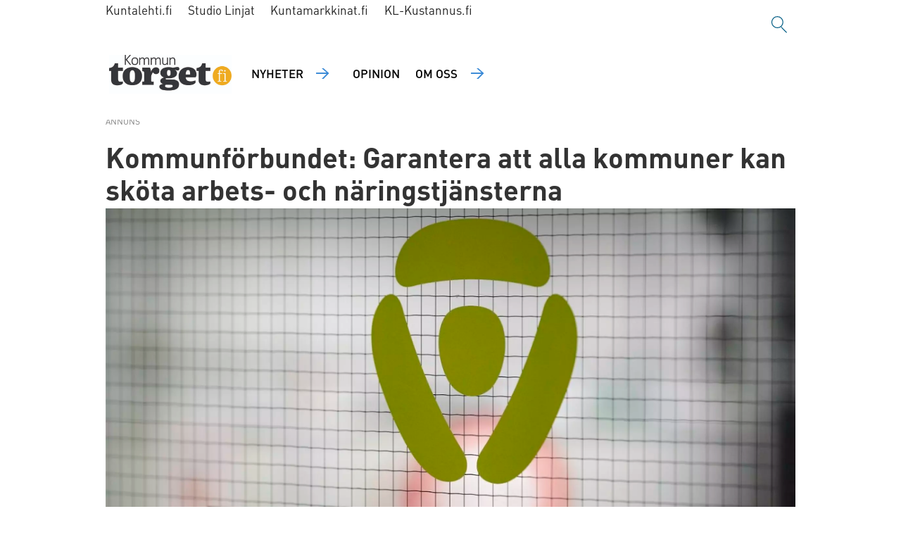

--- FILE ---
content_type: text/html; charset=UTF-8
request_url: https://www.kommuntorget.fi/arbetsmarknad/kommunfoerbundet-garantera-att-alla-kommuner-kan-skoeta-arbets-och-naeringstjaensterna/108478
body_size: 17029
content:
<!DOCTYPE html>
<html lang="sv-FI" dir="ltr" class="resp_fonts">

    <head>
                
                <script type="module">
                    import { ClientAPI } from '/view-resources/baseview/public/common/ClientAPI/index.js?v=1768294132-L4';
                    window.labClientAPI = new ClientAPI({
                        pageData: {
                            url: 'https://www.kommuntorget.fi/arbetsmarknad/kommunfoerbundet-garantera-att-alla-kommuner-kan-skoeta-arbets-och-naeringstjaensterna/108478',
                            pageType: 'article',
                            pageId: '108478',
                            section: 'arbetsmarknad',
                            title: 'Kommunförbundet: Garantera att alla kommuner kan sköta arbets- och näringstjänsterna',
                            seotitle: 'Kommunförbundet: Garantera att alla kommuner kan sköta arbets- och näringstjänsterna | Kommuntorget.fi',
                            sometitle: 'Kommunförbundet: Garantera att alla kommuner kan sköta arbets- och näringstjänsterna | Kommuntorget.fi',
                            description: '',
                            seodescription: 'Överföringen av sysselsättningsansvaret till kommunerna har stora verkningar på kommunens ekonomi. Nya riktlinjerna klarlägger ansvarsfördelningen mellan kommunerna och staten då',
                            somedescription: 'Överföringen av sysselsättningsansvaret till kommunerna har stora verkningar på kommunens ekonomi. Nya riktlinjerna klarlägger ansvarsfördelningen mellan kommunerna och staten då',
                            device: 'desktop',
                            cmsVersion: '4.2.15',
                            contentLanguage: 'sv-FI',
                            published: '2021-09-29T11:55:27.000Z',
                            tags: ["sysselsättningsförsök", "arbetsmarknad", "erja lindberg", "regionala sysselsättningsförsök", "kommuntorget nyheter"],
                            bylines: ["Kommuntorgets redaktion "],
                            site: {
                                domain: 'https://www.kommuntorget.fi',
                                id: '2',
                                alias: 'kommuntorget'
                            }
                            // Todo: Add paywall info ...
                        },
                        debug: false
                    });
                </script>

                <title>Kommunförbundet: Garantera att alla kommuner kan sköta arbets- och näringstjänsterna | Kommuntorget.fi</title>
                <meta name="title" content="Kommunförbundet: Garantera att alla kommuner kan sköta arbets- och näringstjänsterna | Kommuntorget.fi">
                <meta name="description" content="Överföringen av sysselsättningsansvaret till kommunerna har stora verkningar på kommunens ekonomi. Nya riktlinjerna klarlägger ansvarsfördelningen mellan kommunerna och staten då">
                <meta http-equiv="Content-Type" content="text/html; charset=utf-8">
                <link rel="canonical" href="https://www.kommuntorget.fi/arbetsmarknad/kommunfoerbundet-garantera-att-alla-kommuner-kan-skoeta-arbets-och-naeringstjaensterna/108478">
                <meta name="viewport" content="width=device-width, initial-scale=1">
                
                <meta property="og:type" content="article">
                <meta property="og:title" content="Kommunförbundet: Garantera att alla kommuner kan sköta arbets- och näringstjänsterna | Kommuntorget.fi">
                <meta property="og:description" content="Överföringen av sysselsättningsansvaret till kommunerna har stora verkningar på kommunens ekonomi. Nya riktlinjerna klarlägger ansvarsfördelningen mellan kommunerna och staten då">
                <meta property="article:published_time" content="2021-09-29T11:55:27.000Z">
                <meta property="article:modified_time" content="2021-09-29T11:55:27.000Z">
                <meta property="article:author" content="Kommuntorgets redaktion ">
                <meta property="article:tag" content="sysselsättningsförsök">
                <meta property="article:tag" content="arbetsmarknad">
                <meta property="article:tag" content="erja lindberg">
                <meta property="article:tag" content="regionala sysselsättningsförsök">
                <meta property="article:tag" content="kommuntorget nyheter">
                <meta property="og:image" content="https://image.kommuntorget.fi/108490.jpg?imageId=108490&panox=0&panoy=0&panow=0&panoh=0&width=1200&height=683">
                <meta property="og:image:width" content="1200">
                <meta property="og:image:height" content="684">
                <meta name="twitter:card" content="summary_large_image">
                
                <meta name="twitter:title" content="Kommunförbundet: Garantera att alla kommuner kan sköta arbets- och näringstjänsterna | Kommuntorget.fi">
                <meta name="twitter:description" content="Överföringen av sysselsättningsansvaret till kommunerna har stora verkningar på kommunens ekonomi. Nya riktlinjerna klarlägger ansvarsfördelningen mellan kommunerna och staten då">
                <meta name="twitter:image" content="https://image.kommuntorget.fi/108490.jpg?imageId=108490&panox=0&panoy=0&panow=0&panoh=0&width=1200&height=683">
                <link rel="alternate" type="application/json+oembed" href="https://www.kommuntorget.fi/arbetsmarknad/kommunfoerbundet-garantera-att-alla-kommuner-kan-skoeta-arbets-och-naeringstjaensterna/108478?lab_viewport=oembed">

                
                <script rel="preload" href="https://static.voiceintuitive.com/widget.js" as="script"></script><script >
  document.addEventListener("DOMContentLoaded", () => {
    const container = document.querySelector("#main > div.bodytext.large-12.small-12.medium-12");
    if (container) {
      const newDiv = document.createElement("div");
      newDiv.id = "voice-intuitive-root";
      newDiv.className = "large-12";

      container.insertBefore(newDiv, container.firstChild);
    }
  });
</script>
                
                
                <meta property="og:url" content="https://www.kommuntorget.fi/arbetsmarknad/kommunfoerbundet-garantera-att-alla-kommuner-kan-skoeta-arbets-och-naeringstjaensterna/108478">
                        <link type="image/x-icon" rel="icon" href="/view-resources/dachser2/public/kommuntorget/favicons/favicon.ico">
                        <link type="image/svg+xml" rel="icon" href="/view-resources/dachser2/public/kommuntorget/favicons/favicon.svg">
                        <link type="image/png" rel="icon" sizes="96x96" href="/view-resources/dachser2/public/kommuntorget/favicons/favicon-96x96.png">
                        <link type="image/png" rel="icon" sizes="192x192" href="/view-resources/dachser2/public/kommuntorget/favicons/web-app-manifest-192x192.png">
                        <link type="image/png" rel="icon" sizes="512x512" href="/view-resources/dachser2/public/kommuntorget/favicons/web-app-manifest-512x512.png">
                        <link type="image/png" rel="apple-touch-icon" sizes="180x180" href="/view-resources/dachser2/public/kommuntorget/favicons/apple-touch-icon.png">
                    
                <link href="https://fonts.googleapis.com/css?family=Merriweather:300,400,700,900" rel="stylesheet"  media="print" onload="this.media='all'" >
                <link rel="stylesheet" href="/view-resources/view/css/grid.css?v=1768294132-L4">
                <link rel="stylesheet" href="/view-resources/view/css/main.css?v=1768294132-L4">
                <link rel="stylesheet" href="/view-resources/view/css/colors.css?v=1768294132-L4">
                <link rel="stylesheet" href="/view-resources/view/css/print.css?v=1768294132-L4" media="print">
                <link rel="stylesheet" href="/view-resources/view/css/foundation-icons/foundation-icons.css?v=1768294132-L4">
                <link rel="stylesheet" href="/view-resources/view/css/site/kommuntorget.css?v=1768294132-L4">
                <style data-key="custom_properties">
                    :root{--primary: rgba(0,0,0,1);--secondary: rgba(255,255,255,1);--tertiary: rgba(142,216,248,1);--quaternary: rgba(244,121,32,1);--bg-primary: rgba(255,255,255,1);--bg-secondary: rgba(0,0,0,1);--bg-tertiary: rgba(25,25,45,1);--bg-quaternary: rgba(48,48,66,1);--bg-quinary: rgba(255,212,0,1);--bg-senary: rgba(230,243,249,1);--bg-septenary: rgba(142,216,248,1);--bg-octonary: rgba(241,171,21,1);--bg-nonary: rgba(149,196,240,1);}
                </style>
                <style data-key="background_colors">
                    .bg-primary {background-color: rgba(255,255,255,1);}.bg-secondary {background-color: rgba(0,0,0,1);color: #fff;}.bg-tertiary {background-color: rgba(25,25,45,1);color: #fff;}.bg-quaternary {background-color: rgba(48,48,66,1);color: #fff;}.bg-quinary {background-color: rgba(255,212,0,1);}.bg-senary {background-color: rgba(230,243,249,1);}.bg-septenary {background-color: rgba(142,216,248,1);}.bg-octonary {background-color: rgba(241,171,21,1);}.bg-nonary {background-color: rgba(149,196,240,1);}@media (max-width: 1023px) { .color_mobile_bg-primary {background-color: rgba(255,255,255,1);}}@media (max-width: 1023px) { .color_mobile_bg-secondary {background-color: rgba(0,0,0,1);color: #fff;}}@media (max-width: 1023px) { .color_mobile_bg-tertiary {background-color: rgba(25,25,45,1);color: #fff;}}@media (max-width: 1023px) { .color_mobile_bg-quaternary {background-color: rgba(48,48,66,1);color: #fff;}}@media (max-width: 1023px) { .color_mobile_bg-quinary {background-color: rgba(255,212,0,1);}}@media (max-width: 1023px) { .color_mobile_bg-senary {background-color: rgba(230,243,249,1);}}@media (max-width: 1023px) { .color_mobile_bg-septenary {background-color: rgba(142,216,248,1);}}@media (max-width: 1023px) { .color_mobile_bg-octonary {background-color: rgba(241,171,21,1);}}@media (max-width: 1023px) { .color_mobile_bg-nonary {background-color: rgba(149,196,240,1);}}
                </style>
                <style data-key="background_colors_opacity">
                    .bg-primary.op-bg_20 {background-color: rgba(255, 255, 255, 0.2);}.bg-primary.op-bg_40 {background-color: rgba(255, 255, 255, 0.4);}.bg-primary.op-bg_60 {background-color: rgba(255, 255, 255, 0.6);}.bg-primary.op-bg_80 {background-color: rgba(255, 255, 255, 0.8);}.bg-secondary.op-bg_20 {background-color: rgba(0, 0, 0, 0.2);color: #fff;}.bg-secondary.op-bg_40 {background-color: rgba(0, 0, 0, 0.4);color: #fff;}.bg-secondary.op-bg_60 {background-color: rgba(0, 0, 0, 0.6);color: #fff;}.bg-secondary.op-bg_80 {background-color: rgba(0, 0, 0, 0.8);color: #fff;}.bg-tertiary.op-bg_20 {background-color: rgba(25, 25, 45, 0.2);color: #fff;}.bg-tertiary.op-bg_40 {background-color: rgba(25, 25, 45, 0.4);color: #fff;}.bg-tertiary.op-bg_60 {background-color: rgba(25, 25, 45, 0.6);color: #fff;}.bg-tertiary.op-bg_80 {background-color: rgba(25, 25, 45, 0.8);color: #fff;}.bg-quaternary.op-bg_20 {background-color: rgba(48, 48, 66, 0.2);color: #fff;}.bg-quaternary.op-bg_40 {background-color: rgba(48, 48, 66, 0.4);color: #fff;}.bg-quaternary.op-bg_60 {background-color: rgba(48, 48, 66, 0.6);color: #fff;}.bg-quaternary.op-bg_80 {background-color: rgba(48, 48, 66, 0.8);color: #fff;}.bg-quinary.op-bg_20 {background-color: rgba(255, 212, 0, 0.2);}.bg-quinary.op-bg_40 {background-color: rgba(255, 212, 0, 0.4);}.bg-quinary.op-bg_60 {background-color: rgba(255, 212, 0, 0.6);}.bg-quinary.op-bg_80 {background-color: rgba(255, 212, 0, 0.8);}.bg-senary.op-bg_20 {background-color: rgba(230, 243, 249, 0.2);}.bg-senary.op-bg_40 {background-color: rgba(230, 243, 249, 0.4);}.bg-senary.op-bg_60 {background-color: rgba(230, 243, 249, 0.6);}.bg-senary.op-bg_80 {background-color: rgba(230, 243, 249, 0.8);}.bg-septenary.op-bg_20 {background-color: rgba(142, 216, 248, 0.2);}.bg-septenary.op-bg_40 {background-color: rgba(142, 216, 248, 0.4);}.bg-septenary.op-bg_60 {background-color: rgba(142, 216, 248, 0.6);}.bg-septenary.op-bg_80 {background-color: rgba(142, 216, 248, 0.8);}.bg-octonary.op-bg_20 {background-color: rgba(241, 171, 21, 0.2);}.bg-octonary.op-bg_40 {background-color: rgba(241, 171, 21, 0.4);}.bg-octonary.op-bg_60 {background-color: rgba(241, 171, 21, 0.6);}.bg-octonary.op-bg_80 {background-color: rgba(241, 171, 21, 0.8);}.bg-nonary.op-bg_20 {background-color: rgba(149, 196, 240, 0.2);}.bg-nonary.op-bg_40 {background-color: rgba(149, 196, 240, 0.4);}.bg-nonary.op-bg_60 {background-color: rgba(149, 196, 240, 0.6);}.bg-nonary.op-bg_80 {background-color: rgba(149, 196, 240, 0.8);}@media (max-width: 1023px) { .color_mobile_bg-primary.op-bg_20 {background-color: rgba(255, 255, 255, 0.2);}}@media (max-width: 1023px) { .color_mobile_bg-primary.op-bg_40 {background-color: rgba(255, 255, 255, 0.4);}}@media (max-width: 1023px) { .color_mobile_bg-primary.op-bg_60 {background-color: rgba(255, 255, 255, 0.6);}}@media (max-width: 1023px) { .color_mobile_bg-primary.op-bg_80 {background-color: rgba(255, 255, 255, 0.8);}}@media (max-width: 1023px) { .color_mobile_bg-secondary.op-bg_20 {background-color: rgba(0, 0, 0, 0.2);color: #fff;}}@media (max-width: 1023px) { .color_mobile_bg-secondary.op-bg_40 {background-color: rgba(0, 0, 0, 0.4);color: #fff;}}@media (max-width: 1023px) { .color_mobile_bg-secondary.op-bg_60 {background-color: rgba(0, 0, 0, 0.6);color: #fff;}}@media (max-width: 1023px) { .color_mobile_bg-secondary.op-bg_80 {background-color: rgba(0, 0, 0, 0.8);color: #fff;}}@media (max-width: 1023px) { .color_mobile_bg-tertiary.op-bg_20 {background-color: rgba(25, 25, 45, 0.2);color: #fff;}}@media (max-width: 1023px) { .color_mobile_bg-tertiary.op-bg_40 {background-color: rgba(25, 25, 45, 0.4);color: #fff;}}@media (max-width: 1023px) { .color_mobile_bg-tertiary.op-bg_60 {background-color: rgba(25, 25, 45, 0.6);color: #fff;}}@media (max-width: 1023px) { .color_mobile_bg-tertiary.op-bg_80 {background-color: rgba(25, 25, 45, 0.8);color: #fff;}}@media (max-width: 1023px) { .color_mobile_bg-quaternary.op-bg_20 {background-color: rgba(48, 48, 66, 0.2);color: #fff;}}@media (max-width: 1023px) { .color_mobile_bg-quaternary.op-bg_40 {background-color: rgba(48, 48, 66, 0.4);color: #fff;}}@media (max-width: 1023px) { .color_mobile_bg-quaternary.op-bg_60 {background-color: rgba(48, 48, 66, 0.6);color: #fff;}}@media (max-width: 1023px) { .color_mobile_bg-quaternary.op-bg_80 {background-color: rgba(48, 48, 66, 0.8);color: #fff;}}@media (max-width: 1023px) { .color_mobile_bg-quinary.op-bg_20 {background-color: rgba(255, 212, 0, 0.2);}}@media (max-width: 1023px) { .color_mobile_bg-quinary.op-bg_40 {background-color: rgba(255, 212, 0, 0.4);}}@media (max-width: 1023px) { .color_mobile_bg-quinary.op-bg_60 {background-color: rgba(255, 212, 0, 0.6);}}@media (max-width: 1023px) { .color_mobile_bg-quinary.op-bg_80 {background-color: rgba(255, 212, 0, 0.8);}}@media (max-width: 1023px) { .color_mobile_bg-senary.op-bg_20 {background-color: rgba(230, 243, 249, 0.2);}}@media (max-width: 1023px) { .color_mobile_bg-senary.op-bg_40 {background-color: rgba(230, 243, 249, 0.4);}}@media (max-width: 1023px) { .color_mobile_bg-senary.op-bg_60 {background-color: rgba(230, 243, 249, 0.6);}}@media (max-width: 1023px) { .color_mobile_bg-senary.op-bg_80 {background-color: rgba(230, 243, 249, 0.8);}}@media (max-width: 1023px) { .color_mobile_bg-septenary.op-bg_20 {background-color: rgba(142, 216, 248, 0.2);}}@media (max-width: 1023px) { .color_mobile_bg-septenary.op-bg_40 {background-color: rgba(142, 216, 248, 0.4);}}@media (max-width: 1023px) { .color_mobile_bg-septenary.op-bg_60 {background-color: rgba(142, 216, 248, 0.6);}}@media (max-width: 1023px) { .color_mobile_bg-septenary.op-bg_80 {background-color: rgba(142, 216, 248, 0.8);}}@media (max-width: 1023px) { .color_mobile_bg-octonary.op-bg_20 {background-color: rgba(241, 171, 21, 0.2);}}@media (max-width: 1023px) { .color_mobile_bg-octonary.op-bg_40 {background-color: rgba(241, 171, 21, 0.4);}}@media (max-width: 1023px) { .color_mobile_bg-octonary.op-bg_60 {background-color: rgba(241, 171, 21, 0.6);}}@media (max-width: 1023px) { .color_mobile_bg-octonary.op-bg_80 {background-color: rgba(241, 171, 21, 0.8);}}@media (max-width: 1023px) { .color_mobile_bg-nonary.op-bg_20 {background-color: rgba(149, 196, 240, 0.2);}}@media (max-width: 1023px) { .color_mobile_bg-nonary.op-bg_40 {background-color: rgba(149, 196, 240, 0.4);}}@media (max-width: 1023px) { .color_mobile_bg-nonary.op-bg_60 {background-color: rgba(149, 196, 240, 0.6);}}@media (max-width: 1023px) { .color_mobile_bg-nonary.op-bg_80 {background-color: rgba(149, 196, 240, 0.8);}}
                </style>
                <style data-key="border_colors">
                    .border-bg-primary{--border-color: var(--bg-primary);}.mobile_border-bg-primary{--mobile-border-color: var(--bg-primary);}.border-bg-secondary{--border-color: var(--bg-secondary);}.mobile_border-bg-secondary{--mobile-border-color: var(--bg-secondary);}.border-bg-tertiary{--border-color: var(--bg-tertiary);}.mobile_border-bg-tertiary{--mobile-border-color: var(--bg-tertiary);}.border-bg-quaternary{--border-color: var(--bg-quaternary);}.mobile_border-bg-quaternary{--mobile-border-color: var(--bg-quaternary);}.border-bg-quinary{--border-color: var(--bg-quinary);}.mobile_border-bg-quinary{--mobile-border-color: var(--bg-quinary);}.border-bg-senary{--border-color: var(--bg-senary);}.mobile_border-bg-senary{--mobile-border-color: var(--bg-senary);}.border-bg-septenary{--border-color: var(--bg-septenary);}.mobile_border-bg-septenary{--mobile-border-color: var(--bg-septenary);}.border-bg-octonary{--border-color: var(--bg-octonary);}.mobile_border-bg-octonary{--mobile-border-color: var(--bg-octonary);}.border-bg-nonary{--border-color: var(--bg-nonary);}.mobile_border-bg-nonary{--mobile-border-color: var(--bg-nonary);}
                </style>
                <style data-key="font_colors">
                    .primary {color: rgba(0,0,0,1) !important;}.secondary {color: rgba(255,255,255,1) !important;}.tertiary {color: rgba(142,216,248,1) !important;}.quaternary {color: rgba(244,121,32,1) !important;}@media (max-width: 1023px) { .color_mobile_primary {color: rgba(0,0,0,1) !important;}}@media (max-width: 1023px) { .color_mobile_secondary {color: rgba(255,255,255,1) !important;}}@media (max-width: 1023px) { .color_mobile_tertiary {color: rgba(142,216,248,1) !important;}}@media (max-width: 1023px) { .color_mobile_quaternary {color: rgba(244,121,32,1) !important;}}
                </style>
                <style data-key="image_gradient">
                    .image-gradient-bg-primary{--background-color: var(--bg-primary);}.color_mobile_image-gradient-bg-primary{--mobile-background-color: var(--bg-primary);}.image-gradient-bg-secondary{--background-color: var(--bg-secondary);}.color_mobile_image-gradient-bg-secondary{--mobile-background-color: var(--bg-secondary);}.image-gradient-bg-tertiary{--background-color: var(--bg-tertiary);}.color_mobile_image-gradient-bg-tertiary{--mobile-background-color: var(--bg-tertiary);}.image-gradient-bg-quaternary{--background-color: var(--bg-quaternary);}.color_mobile_image-gradient-bg-quaternary{--mobile-background-color: var(--bg-quaternary);}.image-gradient-bg-quinary{--background-color: var(--bg-quinary);}.color_mobile_image-gradient-bg-quinary{--mobile-background-color: var(--bg-quinary);}.image-gradient-bg-senary{--background-color: var(--bg-senary);}.color_mobile_image-gradient-bg-senary{--mobile-background-color: var(--bg-senary);}.image-gradient-bg-septenary{--background-color: var(--bg-septenary);}.color_mobile_image-gradient-bg-septenary{--mobile-background-color: var(--bg-septenary);}.image-gradient-bg-octonary{--background-color: var(--bg-octonary);}.color_mobile_image-gradient-bg-octonary{--mobile-background-color: var(--bg-octonary);}.image-gradient-bg-nonary{--background-color: var(--bg-nonary);}.color_mobile_image-gradient-bg-nonary{--mobile-background-color: var(--bg-nonary);}
                </style>
                <style data-key="custom_css_variables">
                :root {
                    --lab_page_width: 1003px;
                    --lab_columns_gutter: 11px;
                    --space-top: 100;
                    --space-top-adnuntiusAd: ;
                }

                @media(max-width: 767px) {
                    :root {
                        --lab_columns_gutter: 10px;
                    }
                }

                @media(min-width: 767px) {
                    :root {
                    }
                }
                </style>
<script src="/view-resources/public/common/JWTCookie.js?v=1768294132-L4"></script>
<script src="/view-resources/public/common/Paywall.js?v=1768294132-L4"></script>
                <script>
                window.Dac = window.Dac || {};
                (function () {
                    if (navigator) {
                        window.Dac.clientData = {
                            language: navigator.language,
                            userAgent: navigator.userAgent,
                            innerWidth: window.innerWidth,
                            innerHeight: window.innerHeight,
                            deviceByMediaQuery: getDeviceByMediaQuery(),
                            labDevice: 'desktop', // Device from labrador
                            device: 'desktop', // Device from varnish
                            paywall: {
                                isAuthenticated: isPaywallAuthenticated(),
                                toggleAuthenticatedContent: toggleAuthenticatedContent,
                                requiredProducts: [],
                            },
                            page: {
                                id: '108478',
                                extId: 'Kommuntorget-994083'
                            },
                            siteAlias: 'kommuntorget',
                            debug: window.location.href.includes('debug=1')
                        };
                        function getDeviceByMediaQuery() {
                            if (window.matchMedia('(max-width: 767px)').matches) return 'mobile';
                            if (window.matchMedia('(max-width: 1023px)').matches) return 'tablet';
                            return 'desktop';
                        }

                        function isPaywallAuthenticated() {
                            if (window.Dac && window.Dac.JWTCookie) {
                                var JWTCookie = new Dac.JWTCookie({ debug: false });
                                return JWTCookie.isAuthenticated();
                            }
                            return false;
                        }

                        function toggleAuthenticatedContent(settings) {
                            if (!window.Dac || !window.Dac.Paywall) {
                                return;
                            }
                            var Paywall = new Dac.Paywall();
                            var updateDOM = Paywall.updateDOM;

                            if(settings && settings.displayUserName) {
                                var userName = Paywall.getUserName().then((userName) => {
                                    updateDOM(userName !== false, userName, settings.optionalGreetingText);
                                });
                            } else {
                                updateDOM(window.Dac.clientData.paywall.isAuthenticated);
                            }
                        }
                    }
                }());
                </script>

                    <script type="module" src="/view-resources/baseview/public/common/baseview/moduleHandlers.js?v=1768294132-L4" data-cookieconsent="ignore"></script>
<!-- Global site tag (gtag.js) - Google Analytics -->
<script async src="https://www.googletagmanager.com/gtag/js?id=G-F7TRLQMHNZ"></script>
<script>
    window.dataLayer = window.dataLayer || [];
    function gtag(){dataLayer.push(arguments);}
    gtag('js', new Date());
    gtag('config', 'G-F7TRLQMHNZ');
</script>
                        <script async src="https://securepubads.g.doubleclick.net/tag/js/gpt.js"></script>
                        <script>
                            window.googletag = window.googletag || {cmd: []};

                            googletag.cmd.push(function() {
                                var handleAsTablet = (Dac.clientData.device === 'tablet' || Dac.clientData.innerWidth < 1316);

                                if (!(handleAsTablet && '' === 'true')) {
                                    googletag
                                        .defineSlot('/23326103839/kommuntorget/panorama', [[970,250], [980,400], [980,300], [980,250]], 'kommuntorget/panorama')
                                        .addService(googletag.pubads());
                                }
                                if (!(handleAsTablet && '' === 'true')) {
                                    googletag
                                        .defineSlot('/23326103839/kommuntorget/nauha1', [[980,300], [970,250], [980,250]], 'kommuntorget/nauha1')
                                        .addService(googletag.pubads());
                                }
                                if (!(handleAsTablet && '' === 'true')) {
                                    googletag
                                        .defineSlot('/23326103839/kommuntorget/nauha2', [[980,300], [980,250], [970,250]], 'kommuntorget/nauha2')
                                        .addService(googletag.pubads());
                                }
                                if (!(handleAsTablet && '' === 'true')) {
                                    googletag
                                        .defineSlot('/23326103839/kommuntorget/nauha3', [[980,300], [980,250], [970,250]], 'kommuntorget/nauha3')
                                        .addService(googletag.pubads());
                                }
                                if (!(handleAsTablet && '' === 'true')) {
                                    googletag
                                        .defineSlot('/23326103839/kommuntorget/nauha4', [[980,300], [980,250], [970,250]], 'kommuntorget/nauha4')
                                        .addService(googletag.pubads());
                                }
                                if (!(handleAsTablet && '' === 'true')) {
                                    googletag
                                        .defineSlot('/23326103839/kommuntorget/nauha5', [[980,300], [980,250], [970,250]], 'kommuntorget/nauha5')
                                        .addService(googletag.pubads());
                                }

                                googletag.pubads().setTargeting("env", "prod");
                                googletag.pubads().setTargeting("site", "kommuntorget");
                                googletag.pubads().setTargeting("section", "arbetsmarknad");
                                googletag.pubads().setTargeting("context", "article");
                                googletag.pubads().setTargeting("tags", "sysselsättningsförsök,arbetsmarknad,erja lindberg,regionala sysselsättningsförsök,kommuntorget nyheter");

                                var useLadyLoading = true || false;
                                if (useLadyLoading) {
                                    googletag.pubads().enableLazyLoad({
                                        fetchMarginPercent: 40 || 150, // Fetch ad content when it is within 1.5 viewports of the visible area
                                        renderMarginPercent: 30 || 150,  // Render ads when they are within 1.5 viewports of the visible area
                                        mobileScaling: 2.0
                                    });
                                }
                                
                                googletag.pubads().enableSingleRequest();
                                googletag.pubads().collapseEmptyDivs();
                                googletag.enableServices();
                            });
                        </script>
                <link href="https://fonts.googleapis.com/css2?family=Oxygen+Mono&display=swap" rel="stylesheet"  media="print" onload="this.media='all'" >
                <style id="dachser-vieweditor-styles">
                    .mainMenu ul li a, .mainMenu ul li span, .pageHeader .hamburger .hamburger-container .mainMenu ul li { font-family: "Dinot Medium"; font-weight: 500; font-style: normal; text-transform: uppercase; letter-spacing: normal; color: #FFFFFF; }
                    .bottomBarMenu ul li a, .bottomBarMenu ul li span, .pageHeader .hamburger .hamburger-container .bottomBarMenu ul li { font-family: "Oxygen Mono"; font-weight: normal; font-style: normal; text-transform: uppercase; letter-spacing: normal; color: #FFFFFF; }
                    .mainMenu ul.children li a, .mainMenu ul.children li span, .pageHeader .hamburger .hamburger-container .mainMenu ul.children ul li { font-family: "Dinot Light"; font-weight: 300; font-style: normal; font-size: 0.875rem; text-transform: none; letter-spacing: normal; }
                    .articleHeader .headline { font-family: "Dinot Bold"; font-weight: 700; font-style: normal; font-size: 2.5rem; text-transform: none; letter-spacing: normal; }@media (max-width: 767px) { .resp_fonts .articleHeader .headline {font-size: calc(0.262vw * 24); } }
                    .articleHeader .subtitle { font-family: "Dinot Light"; font-weight: 300; font-style: normal; font-size: 1.5625rem; text-transform: none; letter-spacing: normal; }@media (max-width: 767px) { .resp_fonts .articleHeader .subtitle {font-size: calc(0.262vw * 18); } }
                    .bodytext { font-family: "Dinot Regular"; font-weight: 400; font-style: normal; font-size: 1rem; text-transform: none; letter-spacing: normal; }
                    .bodytext > h2 { font-family: "Dinot Bold"; font-weight: 700; font-style: normal; font-size: 1.75rem; text-transform: none; letter-spacing: normal; }@media (max-width: 767px) { .resp_fonts .bodytext > h2 {font-size: calc(0.262vw * 18); } }
                    .articleHeader .lab-article-section { font-family: "Oxygen Mono"; font-weight: normal; font-style: normal; font-size: 0.75rem; text-transform: none; letter-spacing: normal; }
                    .byline .name { font-family: "Dinot Bold"; font-weight: 700; font-style: normal; font-size: 1rem; text-transform: none; letter-spacing: normal; }
                    article .meta .dates { font-family: "Dinot Regular"; font-weight: 400; font-style: normal; font-size: 0.875rem; text-transform: none; letter-spacing: normal; }
                    article .articleHeader .caption { font-family: "Dinot Regular"; font-weight: 400; font-style: normal; font-size: 0.875rem; text-transform: none; letter-spacing: normal; }@media (max-width: 767px) { .resp_fonts article .articleHeader .caption {font-size: calc(0.262vw * 14); } }
                    .customMenu2 ul li a, customMenu2 ul li span, .pageHeader .hamburger .hamburger-container .customMenu2 ul li { font-family: "Dinot Bold"; font-weight: 700; font-style: normal; font-size: 1rem; text-transform: none; letter-spacing: normal; }
                    footer.page { font-family: "Dinot Light"; font-weight: 300; font-style: normal; text-transform: none; letter-spacing: normal; }
                    body { font-family: "Dinot Regular"; font-weight: 400; font-style: normal; text-transform: none; letter-spacing: normal; }
                    .factbox .fact a { font-family: "Dinot Regular"; font-weight: 400; font-style: normal; font-size: 1rem; text-transform: none; letter-spacing: normal; color: #e6f3f9; }
                    article.column { font-family: "Dinot Medium"; font-weight: 500; font-style: normal; font-size: 1.375rem; text-transform: none; letter-spacing: normal; }
                    article.column .content .kicker { font-family: "Oxygen Mono"; font-weight: normal; font-style: normal; font-size: 0.75rem; text-transform: none; letter-spacing: normal; }
                    .font-OxygenMono { font-family: "Oxygen Mono" !important; }
                    .font-OxygenMono.font-weight-normal { font-weight: normal !important; }
                    .font-DinotBlack { font-family: "Dinot Black" !important; }
                    .font-DinotBlack.font-weight-black { font-weight: 900 !important; }
                    .font-DinotBold { font-family: "Dinot Bold" !important; }
                    .font-DinotBold.font-weight-bold { font-weight: 700 !important; }
                    .font-DinotCondensed { font-family: "Dinot Condensed" !important; }
                    .font-DinotCondensed.font-weight-light { font-weight: 300 !important; }
                    .font-DinotCondensed.font-weight-normal { font-weight: 400 !important; }
                    .font-DinotCondensed.font-weight-bold { font-weight: 700 !important; }
                    .font-DinotCondensed.font-weight-black { font-weight: 900 !important; }
                    .font-DinotLight { font-family: "Dinot Light" !important; }
                    .font-DinotLight.font-weight-light { font-weight: 300 !important; }
                    .font-DinotMedium { font-family: "Dinot Medium" !important; }
                    .font-DinotMedium.font-weight-normal { font-weight: 500 !important; }
                    .font-DinotRegular { font-family: "Dinot Regular" !important; }
                    .font-DinotRegular.font-weight-normal { font-weight: 400 !important; }
                </style>
                <style id="css_variables"></style>
                <script>
                    window.dachserData = {
                        _data: {},
                        _instances: {},
                        get: function(key) {
                            return dachserData._data[key] || null;
                        },
                        set: function(key, value) {
                            dachserData._data[key] = value;
                        },
                        push: function(key, value) {
                            if (!dachserData._data[key]) {
                                dachserData._data[key] = [];
                            }
                            dachserData._data[key].push(value);
                        },
                        setInstance: function(key, identifier, instance) {
                            if (!dachserData._instances[key]) {
                                dachserData._instances[key] = {};
                            }
                            dachserData._instances[key][identifier] = instance;
                        },
                        getInstance: function(key, identifier) {
                            return dachserData._instances[key] ? dachserData._instances[key][identifier] || null : null;
                        },
                        reflow: () => {}
                    };
                </script>
                

                <script type="application/ld+json">
                [{"@context":"http://schema.org","@type":"WebSite","name":"kommuntorget","url":"https://www.kommuntorget.fi"},{"@context":"https://schema.org","@type":"NewsArticle","headline":"Kommunförbundet: Garantera att alla kommuner kan sköta arbets- och näringstjänsterna | Kommuntorget.fi","description":"Överföringen av sysselsättningsansvaret till kommunerna har stora verkningar på kommunens ekonomi. Nya riktlinjerna klarlägger ansvarsfördelningen mellan kommunerna och staten då","mainEntityOfPage":{"@id":"https://www.kommuntorget.fi/arbetsmarknad/kommunfoerbundet-garantera-att-alla-kommuner-kan-skoeta-arbets-och-naeringstjaensterna/108478"},"availableLanguage":[{"@type":"Language","alternateName":"sv-FI"}],"image":["https://image.kommuntorget.fi/?imageId=108490&width=1200"],"keywords":"sysselsättningsförsök, arbetsmarknad, erja lindberg, regionala sysselsättningsförsök, kommuntorget nyheter","author":[{"@type":"Person","name":"Kommuntorgets redaktion "}],"publisher":{"@type":"Organization","name":"kommuntorget","logo":{"@type":"ImageObject","url":"/view-resources/dachser2/public/kommuntorget/logo.jpg"}},"datePublished":"2021-09-29T11:55:27.000Z","dateModified":"2021-09-29T11:55:27.000Z"}]
                </script>                
                
                
                <style >#toprow {
    margin-bottom: 5px;

    article.column {
        margin-bottom: 0;
    }

    & + .row {
        article.column {
            margin-bottom: 0;
        }
    }
}</style>



        <meta property="article:section" content="arbetsmarknad">
<script>
var k5aMeta = { "paid": 0, "author": ["Kommuntorgets redaktion "], "tag": ["sysselsättningsförsök", "arbetsmarknad", "erja lindberg", "regionala sysselsättningsförsök", "kommuntorget nyheter"], "title": "Kommunförbundet: Garantera att alla kommuner kan sköta arbets- och näringstjänsterna | Kommuntorget.fi", "teasertitle": "Kommunförbundet: Garantera att alla kommuner kan sköta arbets- och näringstjänsterna", "kicker": "", "url": "https://www.kommuntorget.fi/a/108478", "login": (Dac.clientData.paywall.isAuthenticated ? 1 : 0), "subscriber": (Dac.clientData.paywall.isAuthenticated ? 1 : 0), "subscriberId": (Dac.clientData.subscriberId ? `"${ Dac.clientData.subscriberId }"` : "") };
</script>
                <script src="//cl.k5a.io/6156b8c81b4d741e051f44c2.js" async></script>


        <style>
            :root {
                
                
            }
        </style>
        
        
    </head>

    <body class="l4 article site_kommuntorget section_arbetsmarknad"
        
        
        >

        
        <script>
        document.addEventListener("DOMContentLoaded", (event) => {
            setScrollbarWidth();
            window.addEventListener('resize', setScrollbarWidth);
        });
        function setScrollbarWidth() {
            const root = document.querySelector(':root');
            const width = (window.innerWidth - document.body.offsetWidth < 21) ? window.innerWidth - document.body.offsetWidth : 15;
            root.style.setProperty('--lab-scrollbar-width', `${ width }px`);
        }
        </script>

        
        <a href="#main" class="skip-link">Jump to main content</a>

        <header class="pageElement pageHeader">
    <div class="section grid-fixed">
    <div class="row dac-hidden-desktop-down">
<nav class="navigation topBarMenu">
	<ul class="menu-list">
			<li class="first-list-item ">
				<a href="https://www.kuntalehti.fi" target="_self">Kuntalehti.fi</a>
			</li>
			<li class="first-list-item ">
				<a href="https://studiolinjat.fi/" target="_self">Studio Linjat</a>
			</li>
			<li class="first-list-item ">
				<a href="https://www.kuntamarkkinat.fi" target="_self">Kuntamarkkinat.fi</a>
			</li>
			<li class="first-list-item ">
				<a href="https://www.kl-kustannus.fi" target="_self">KL-Kustannus.fi</a>
			</li>
	</ul>
</nav>



	<script>
		(function () {
			const menuLinks = document.querySelectorAll(`nav.topBarMenu ul li a`);
			for (let i = 0; i < menuLinks.length; i++) {
				const link = menuLinks[i].pathname;
				if (link === window.location.pathname) {
					menuLinks[i].parentElement.classList.add('lab-link-active');
				} else {
					menuLinks[i].parentElement.classList.remove('lab-link-active');
				}
			}
		})();
	</script>

<div data-id="pageElements-5" class="search to-be-expanded bonusButton">

        <button class="search-button search-expander" aria-label="Sök"  aria-expanded="false" aria-controls="search-input-5" >
                <i class="open fi-magnifying-glass"></i>
                <i class="close fi-magnifying-glass"></i>
        </button>

    <form class="search-container" action="/cse" method="get" role="search">
        <label for="search-input-5" class="visuallyhidden">Sök</label>
        <input type="text" id="search-input-5" name="q" placeholder="Sök...">
                <button id="bonusButton" class="bonusButton">
                        <span class="bonusText">Sök</span>
                </button>
    </form>
</div>

        <script>
            // Do the check for the search button inside the if statement, so we don't set a global const if there are multiple search buttons
            if (document.querySelector('[data-id="pageElements-5"] .search-button')) {
                // Now we can set a const that is only available inside the if scope
                const searchButton = document.querySelector('[data-id="pageElements-5"] .search-button');
                searchButton.addEventListener('click', (event) => {
                    event.preventDefault();
                    event.stopPropagation();

                    // Toggle the expanded class on the search button and set the aria-expanded attribute.
                    searchButton.parentElement.classList.toggle('expanded');
                    searchButton.setAttribute('aria-expanded', searchButton.getAttribute('aria-expanded') === 'true' ? 'false' : 'true');
                    searchButton.setAttribute('aria-label', searchButton.getAttribute('aria-expanded') === 'true' ? 'Stäng sökningen' : 'Öppna sökning');

                    // Set focus to the input. 
                    // This might be dodgy due to moving focus automatically, but we'll keep it in for now.
                    if (searchButton.getAttribute('aria-expanded') === 'true') {
                        document.getElementById('search-input-5').focus();
                    }
                }, false);
            }

            if (document.getElementById('bonusButton')) {
                document.getElementById('bonusButton').addEventListener('click', (event) => {
                    document.querySelector('[data-id="pageElements-5"] .search-container').submit();
                }, false);
            }

            /*
                There should probably be some sort of sorting of the elements, so that if the search button is to the right,
                the tab order should be the input before the button.
                This is a job for future me.
            */
        </script>

</div>
<div class="row topRow">
<figure class="logo">
    <a href=" //kommuntorget.fi" aria-label="Gå till forside">
        <img src="/view-resources/dachser2/public/kommuntorget/logo.jpg"
            alt="Gå till forside. Logo, Kommuntorget"
            width="175"
            >
    </a>
</figure>
<nav class="navigation mainMenu dac-hidden-desktop-down expandable toggleChildren">
	<ul class="menu-list">
			<li class="first-list-item has-children">
				<a href="/tag/nyheter" target="_self">Nyheter</a>
				<ul class="children">
					<li class="dac-hidden-desktop-up dac-hidden-desktop-down">
						<a href="/tag/ekonomi" target="_self">Ekonomi</a>
					</li>
					<li class="dac-hidden-desktop-up dac-hidden-desktop-down">
						<a href="/tag/norden%20och%20eu/norden/eu" target="_self">Norden och EU</a>
					</li>
					<li class="">
						<a href="/tag/Samhälle%20och%20välfärd" target="_self">Samhälle och välfärd</a>
					</li>
					<li class="">
						<a href="/tag/Styrning%20och%20beslut" target="_self">Styrning och beslut</a>
					</li>
					<li class="">
						<a href="/tag/Namn%20och%20nytt" target="_self">Namn och nytt</a>
					</li>
				</ul>
			</li>
			<li class="first-list-item ">
				<a href="/tag/opinion/analys/essä" target="_self">Opinion</a>
			</li>
			<li class="first-list-item dac-hidden-desktop-up dac-hidden-desktop-down">
				<a href="/tag/svenskfinland" target="_self">Svenskfinland</a>
			</li>
			<li class="first-list-item has-children">
				<a href="#" target="_self">Om oss</a>
				<ul class="children">
					<li class="">
						<a href="/redaktionen" target="_self">Kontakt</a>
					</li>
					<li class="dac-hidden-desktop-up dac-hidden-desktop-down">
						<a href="mailto:kommuntorget@kommuntorget.fi" target="_self">Tipsa!</a>
					</li>
					<li class="">
						<a href="/for-annonsorer" target="_self">Annonsera</a>
					</li>
					<li class="">
						<a href="/prenumerera" target="_self">Prenumerera</a>
					</li>
					<li class="dac-hidden-desktop-up dac-hidden-desktop-down">
						<a href="#" target="_self">Nyhetsbrev</a>
					</li>
					<li class="dac-hidden-desktop-up dac-hidden-desktop-down">
						<a href="#" target="_self">Sakkuniga</a>
					</li>
				</ul>
			</li>
	</ul>
</nav>

		<script>
			(function () {
				// This is only called when the user presses the escape key.
				function closeElement(event, element) {
					if (event.key === 'Escape') {
						window.removeEventListener('keydown', closeElement);

						// Get all expanded elements and close them
						const expanded = document.querySelectorAll('nav.mainMenu.expandable .has-children.expanded');
						for (let i = 0; i < expanded.length; i++) {
							expanded[i].classList.remove('expanded');
							
							// Traverse up from the element the user has selected to see if it is a child of the expanded element
							// If it is, set focus to the first child, as that is the span element with tabindex. 
							// This is so that if the user has moved on from the menu, we shouldn't mess with the focus and flow
							if (document.activeElement.closest('.has-children') === expanded[i]) {
								expanded[i].children[0].focus();
							}
						}
					}
				}

				function toggleElement(event, element) {
					// Prevent the default link behavior
					event.preventDefault();

					// Check if there are other expanded elements and close them
					const expanded = document.querySelectorAll('nav.mainMenu.expandable .has-children.expanded');
					for (let i = 0; i < expanded.length; i++) {
						if (expanded[i] !== element.parentElement) {
							expanded[i].classList.remove('expanded');
						}
					}

					// Toggle the class "expanded" on the parent element
					// We toggle instead of add/remove the class because we don't know if we are opening or closing the element
					element.parentElement.classList.toggle('expanded');

					window.addEventListener('keydown', closeElement);
				}

				// Add extra element for carat and toggle functionality after the span or a element
				function addCarat(element) {
					const carat = document.createElement('span');
					carat.classList.add('carat');
					carat.tabIndex = '0';
					const sibling = element.querySelector(':scope > a') || element.querySelector(':scope > span');
					element.insertBefore(carat, sibling.nextSibling);
					element.tabIndex = '-1';
					if (sibling.tagName === 'A') {
						sibling.tabIndex = '0';
					} else if (sibling.tagName === 'SPAN') {
						sibling.tabIndex = '-1';
					}
				}

				// Get all elements with class "has-children" and add two events - one click event and one keydown event
				// Allow for the same expandable menu to be reused in different viewports by using different classes
				let classes = 'dac-hidden-desktop-down ';
				if (classes) {
					classes = '.' + classes.trim().split(' ').join('.');
				}

				const hasChildren = document.querySelectorAll(`nav.mainMenu${ classes }.expandable .has-children > span`);
				for (let i = 0; i < hasChildren.length; i++) {
					hasChildren[i].addEventListener('click', function(e) {
						toggleElement(e, this);
					});

					hasChildren[i].addEventListener('keydown', function (e) {
						// Check for both enter and space keys
						if (e.key === 'Enter' || e.key === ' ') {
							toggleElement(e, this);
						}
					});
				}

				// Get all elements with class "has-children" when toggleChildren is enabled and carat and toggle functionality 
				const hasChildrenToggle = document.querySelectorAll(`nav.mainMenu${ classes }.expandable.toggleChildren .has-children > span, nav.mainMenu${ classes }.expandable.toggleChildren .has-children > a`);
				for (let i = 0; i < hasChildrenToggle.length; i++) {

					// Add carat to the element
					addCarat(hasChildrenToggle[i].parentElement);

					if (hasChildrenToggle[i].tagName === 'A' || hasChildrenToggle[i].tagName === 'SPAN') {
						hasChildrenToggle[i].nextSibling.addEventListener('click', function(e) {
							toggleElement(e, hasChildrenToggle[i]);
						});

						hasChildrenToggle[i].nextSibling.addEventListener('keydown', function(e) {
							// Check for both enter and space keys
							if (e.key === 'Enter' || e.key === ' ') {
								toggleElement(e, hasChildrenToggle[i]);
							}
						});

						// Use with caution - ensure that parent li overlaps with child ul to avoid prematurely triggering leave
						if (hasChildrenToggle[i].closest('nav').classList.contains('toggleOnHover')) {
							hasChildrenToggle[i].addEventListener('mouseenter', function(e) {
								hasChildrenToggle[i].parentElement.classList.add('expanded');
							});

							hasChildrenToggle[i].parentElement.addEventListener('mouseleave', function(e) {
								hasChildrenToggle[i].parentElement.classList.remove('expanded');
							});
						}
					}
				}
			})();
		</script>


	<script>
		(function () {
			const menuLinks = document.querySelectorAll(`nav.mainMenu ul li a`);
			for (let i = 0; i < menuLinks.length; i++) {
				const link = menuLinks[i].pathname;
				if (link === window.location.pathname) {
					menuLinks[i].parentElement.classList.add('lab-link-active');
				} else {
					menuLinks[i].parentElement.classList.remove('lab-link-active');
				}
			}
		})();
	</script>

<div data-id="pageElements-9" class="search to-be-expanded dac-hidden-desktop-up bonusButton">

        <button class="search-button search-expander" aria-label="Sök"  aria-expanded="false" aria-controls="search-input-9" >
                <i class="open fi-magnifying-glass"></i>
                <i class="close fi-magnifying-glass"></i>
        </button>

    <form class="search-container" action="/cse" method="get" role="search">
        <label for="search-input-9" class="visuallyhidden">Sök</label>
        <input type="text" id="search-input-9" name="q" placeholder="Sök...">
                <button id="bonusButton" class="bonusButton">
                        <span class="bonusText">Sök</span>
                </button>
    </form>
</div>

        <script>
            // Do the check for the search button inside the if statement, so we don't set a global const if there are multiple search buttons
            if (document.querySelector('[data-id="pageElements-9"] .search-button')) {
                // Now we can set a const that is only available inside the if scope
                const searchButton = document.querySelector('[data-id="pageElements-9"] .search-button');
                searchButton.addEventListener('click', (event) => {
                    event.preventDefault();
                    event.stopPropagation();

                    // Toggle the expanded class on the search button and set the aria-expanded attribute.
                    searchButton.parentElement.classList.toggle('expanded');
                    searchButton.setAttribute('aria-expanded', searchButton.getAttribute('aria-expanded') === 'true' ? 'false' : 'true');
                    searchButton.setAttribute('aria-label', searchButton.getAttribute('aria-expanded') === 'true' ? 'Stäng sökningen' : 'Öppna sökning');

                    // Set focus to the input. 
                    // This might be dodgy due to moving focus automatically, but we'll keep it in for now.
                    if (searchButton.getAttribute('aria-expanded') === 'true') {
                        document.getElementById('search-input-9').focus();
                    }
                }, false);
            }

            if (document.getElementById('bonusButton')) {
                document.getElementById('bonusButton').addEventListener('click', (event) => {
                    document.querySelector('[data-id="pageElements-9"] .search-container').submit();
                }, false);
            }

            /*
                There should probably be some sort of sorting of the elements, so that if the search button is to the right,
                the tab order should be the input before the button.
                This is a job for future me.
            */
        </script>
<div class="hamburger to-be-expanded dac-hidden-desktop-up" data-id="pageElements-10">
    <div class="positionRelative">
        <span class="hamburger-button hamburger-expander ">
            <button class="burger-btn" aria-label="Öppna menyn" aria-expanded="false" aria-controls="hamburger-container" aria-haspopup="menu">
                    <i class="open fi-list"></i>
                    <i class="close fi-list"></i>
            </button>
        </span>
            <div class="hamburger-container" id="hamburger-container">        
<nav class="navigation mainMenu hamburgerMainMenu expandable toggleChildren">
	<ul class="menu-list">
			<li class="first-list-item has-children">
				<a href="/tag/nyheter" target="_self">Nyheter</a>
				<ul class="children">
					<li class="dac-hidden-desktop-up dac-hidden-desktop-down">
						<a href="/tag/ekonomi" target="_self">Ekonomi</a>
					</li>
					<li class="dac-hidden-desktop-up dac-hidden-desktop-down">
						<a href="/tag/norden%20och%20eu/norden/eu" target="_self">Norden och EU</a>
					</li>
					<li class="">
						<a href="/tag/Samhälle%20och%20välfärd" target="_self">Samhälle och välfärd</a>
					</li>
					<li class="">
						<a href="/tag/Styrning%20och%20beslut" target="_self">Styrning och beslut</a>
					</li>
					<li class="">
						<a href="/tag/Namn%20och%20nytt" target="_self">Namn och nytt</a>
					</li>
				</ul>
			</li>
			<li class="first-list-item ">
				<a href="/tag/opinion/analys/essä" target="_self">Opinion</a>
			</li>
			<li class="first-list-item dac-hidden-desktop-up dac-hidden-desktop-down">
				<a href="/tag/svenskfinland" target="_self">Svenskfinland</a>
			</li>
			<li class="first-list-item has-children">
				<a href="#" target="_self">Om oss</a>
				<ul class="children">
					<li class="">
						<a href="/redaktionen" target="_self">Kontakt</a>
					</li>
					<li class="dac-hidden-desktop-up dac-hidden-desktop-down">
						<a href="mailto:kommuntorget@kommuntorget.fi" target="_self">Tipsa!</a>
					</li>
					<li class="">
						<a href="/for-annonsorer" target="_self">Annonsera</a>
					</li>
					<li class="">
						<a href="/prenumerera" target="_self">Prenumerera</a>
					</li>
					<li class="dac-hidden-desktop-up dac-hidden-desktop-down">
						<a href="#" target="_self">Nyhetsbrev</a>
					</li>
					<li class="dac-hidden-desktop-up dac-hidden-desktop-down">
						<a href="#" target="_self">Sakkuniga</a>
					</li>
				</ul>
			</li>
	</ul>
</nav>

		<script>
			(function () {
				// This is only called when the user presses the escape key.
				function closeElement(event, element) {
					if (event.key === 'Escape') {
						window.removeEventListener('keydown', closeElement);

						// Get all expanded elements and close them
						const expanded = document.querySelectorAll('nav.mainMenu.expandable .has-children.expanded');
						for (let i = 0; i < expanded.length; i++) {
							expanded[i].classList.remove('expanded');
							
							// Traverse up from the element the user has selected to see if it is a child of the expanded element
							// If it is, set focus to the first child, as that is the span element with tabindex. 
							// This is so that if the user has moved on from the menu, we shouldn't mess with the focus and flow
							if (document.activeElement.closest('.has-children') === expanded[i]) {
								expanded[i].children[0].focus();
							}
						}
					}
				}

				function toggleElement(event, element) {
					// Prevent the default link behavior
					event.preventDefault();

					// Check if there are other expanded elements and close them
					const expanded = document.querySelectorAll('nav.mainMenu.expandable .has-children.expanded');
					for (let i = 0; i < expanded.length; i++) {
						if (expanded[i] !== element.parentElement) {
							expanded[i].classList.remove('expanded');
						}
					}

					// Toggle the class "expanded" on the parent element
					// We toggle instead of add/remove the class because we don't know if we are opening or closing the element
					element.parentElement.classList.toggle('expanded');

					window.addEventListener('keydown', closeElement);
				}

				// Add extra element for carat and toggle functionality after the span or a element
				function addCarat(element) {
					const carat = document.createElement('span');
					carat.classList.add('carat');
					carat.tabIndex = '0';
					const sibling = element.querySelector(':scope > a') || element.querySelector(':scope > span');
					element.insertBefore(carat, sibling.nextSibling);
					element.tabIndex = '-1';
					if (sibling.tagName === 'A') {
						sibling.tabIndex = '0';
					} else if (sibling.tagName === 'SPAN') {
						sibling.tabIndex = '-1';
					}
				}

				// Get all elements with class "has-children" and add two events - one click event and one keydown event
				// Allow for the same expandable menu to be reused in different viewports by using different classes
				let classes = 'hamburgerMainMenu ';
				if (classes) {
					classes = '.' + classes.trim().split(' ').join('.');
				}

				const hasChildren = document.querySelectorAll(`nav.mainMenu${ classes }.expandable .has-children > span`);
				for (let i = 0; i < hasChildren.length; i++) {
					hasChildren[i].addEventListener('click', function(e) {
						toggleElement(e, this);
					});

					hasChildren[i].addEventListener('keydown', function (e) {
						// Check for both enter and space keys
						if (e.key === 'Enter' || e.key === ' ') {
							toggleElement(e, this);
						}
					});
				}

				// Get all elements with class "has-children" when toggleChildren is enabled and carat and toggle functionality 
				const hasChildrenToggle = document.querySelectorAll(`nav.mainMenu${ classes }.expandable.toggleChildren .has-children > span, nav.mainMenu${ classes }.expandable.toggleChildren .has-children > a`);
				for (let i = 0; i < hasChildrenToggle.length; i++) {

					// Add carat to the element
					addCarat(hasChildrenToggle[i].parentElement);

					if (hasChildrenToggle[i].tagName === 'A' || hasChildrenToggle[i].tagName === 'SPAN') {
						hasChildrenToggle[i].nextSibling.addEventListener('click', function(e) {
							toggleElement(e, hasChildrenToggle[i]);
						});

						hasChildrenToggle[i].nextSibling.addEventListener('keydown', function(e) {
							// Check for both enter and space keys
							if (e.key === 'Enter' || e.key === ' ') {
								toggleElement(e, hasChildrenToggle[i]);
							}
						});

						// Use with caution - ensure that parent li overlaps with child ul to avoid prematurely triggering leave
						if (hasChildrenToggle[i].closest('nav').classList.contains('toggleOnHover')) {
							hasChildrenToggle[i].addEventListener('mouseenter', function(e) {
								hasChildrenToggle[i].parentElement.classList.add('expanded');
							});

							hasChildrenToggle[i].parentElement.addEventListener('mouseleave', function(e) {
								hasChildrenToggle[i].parentElement.classList.remove('expanded');
							});
						}
					}
				}
			})();
		</script>


	<script>
		(function () {
			const menuLinks = document.querySelectorAll(`nav.mainMenu ul li a`);
			for (let i = 0; i < menuLinks.length; i++) {
				const link = menuLinks[i].pathname;
				if (link === window.location.pathname) {
					menuLinks[i].parentElement.classList.add('lab-link-active');
				} else {
					menuLinks[i].parentElement.classList.remove('lab-link-active');
				}
			}
		})();
	</script>


            </div>
    </div>

</div>

<script>
    (function(){
        const burgerButton = document.querySelector('[data-id="pageElements-10"] .burger-btn');
        const dropdownCloseSection = document.querySelector('[data-id="pageElements-10"] .dropdown-close-section');

        function toggleDropdown() {
            // Toggle the expanded class and aria-expanded attribute
            document.querySelector('[data-id="pageElements-10"].hamburger.to-be-expanded').classList.toggle('expanded');
            burgerButton.setAttribute('aria-expanded', burgerButton.getAttribute('aria-expanded') === 'true' ? 'false' : 'true');
            burgerButton.setAttribute('aria-label', burgerButton.getAttribute('aria-expanded') === 'true' ? 'Stäng menyn' : 'Öppna menyn');

            // This doesn't seem to do anything? But there's styling dependent on it some places
            document.body.classList.toggle('hamburger-expanded');
        }

        // Called via the eventlistener - if the key is Escape, toggle the dropdown and remove the eventlistener
        function closeDropdown(e) {
            if(e.key === 'Escape') {
                toggleDropdown();
                // Set the focus back on the button when clicking escape, so the user can continue tabbing down
                // the page in a natural flow
                document.querySelector('[data-id="pageElements-10"] .burger-btn').focus();
                window.removeEventListener('keydown', closeDropdown);
            }
        }

        if(burgerButton) {
            burgerButton.addEventListener('click', function(e) {
                e.preventDefault();
                toggleDropdown();

                // If the menu gets expanded, add the eventlistener that will close it on pressing Escape
                // else, remove the eventlistener otherwise it will continue to listen for escape even if the menu is closed.
                if(document.querySelector('[data-id="pageElements-10"] .burger-btn').getAttribute('aria-expanded') === 'true') {
                    window.addEventListener('keydown', closeDropdown);
                } else {
                    window.removeEventListener('keydown', closeDropdown);
                }
            })
        }
        if (dropdownCloseSection) {
            dropdownCloseSection.addEventListener('click', function(e) {
                e.preventDefault();
                toggleDropdown();
            });
        }

        document.querySelectorAll('.hamburger .hamburger-expander, .hamburger .hamburger-container, .stop-propagation').forEach(function (element) {
            element.addEventListener('click', function (e) {
                e.stopPropagation();
            });
        });
    }());
</script>
</div>

</div>


    <script>
        (function () {
            if (!'IntersectionObserver' in window) { return;}

            var scrollEvents = scrollEvents || [];

            if (scrollEvents) {
                const domInterface = {
                    classList: {
                        remove: () => {},
                        add: () => {}
                    },
                    style: {
                        cssText: ''
                    }
                };
                scrollEvents.forEach(function(event) {
                    var callback = function (entries, observer) {
                        if (!entries[0]) { return; }
                        if (entries[0].isIntersecting) {
                            event.styles.forEach(function(item) {
                                (document.querySelector(item.selector) || domInterface).style.cssText = "";
                            });
                            event.classes.forEach(function(item) {
                                item.class.forEach(function(classname) {
                                    (document.querySelector(item.selector) || domInterface).classList.remove(classname);
                                });
                            });
                        } else {
                            event.styles.forEach(function(item) {
                                (document.querySelector(item.selector) || domInterface).style.cssText = item.style;
                            });
                            event.classes.forEach(function(item) {
                                item.class.forEach(function(classname) {
                                    (document.querySelector(item.selector) || domInterface).classList.add(classname);
                                });
                            });
                        }
                    };

                    var observer = new IntersectionObserver(callback, {
                        rootMargin: event.offset,
                        threshold: 1
                    });
                    var target = document.querySelector(event.target);
                    if (target) {
                        observer.observe(target);
                    }
                });
            }
        }());

        window.Dac.clientData.paywall.toggleAuthenticatedContent(); 
    </script>
</header>

        

        
                


        <section id="mainArticleSection" class="main article">
            <div data-element-guid="60a777bf-f803-4071-d611-5b011efad3a3" class="placeholder placement-top">
<div data-element-guid="02bb4063-5d0d-483d-c42d-0d9583fc3b00" class="column google-ad small-12 large-12 small-abs-12 large-abs-12 display-label"  style="">

        <span class="ad-label">Annons</span>
        <div class="adunit" id="kommuntorget/panorama" ></div>
        <script>
            googletag.cmd.push(function() {
                googletag.display('kommuntorget/panorama');
            });
        </script>
</div>

</div>
            <main class="pageWidth">
                <article class=" "
                    
                >

                    <section class="main article k5a-article" id="main">

                            <div></div>
<script>
(function() {
    let windowUrl = window.location.href;
    windowUrl = windowUrl.substring(windowUrl.indexOf('?') + 1);
    let messageElement = document.querySelector('.shareableMessage');
    if (windowUrl && windowUrl.includes('code') && windowUrl.includes('expires')) {
        messageElement.style.display = 'block';
    } 
})();
</script>


                        <div data-element-guid="592c40a6-e22b-4563-b222-a97c32614133" class="articleHeader column">

    


    <h1 class="headline mainTitle " style="">Kommunförbundet: Garantera att alla kommuner kan sköta arbets- och näringstjänsterna</h1>


    <div class="media">
            
            <figure data-element-guid="d1be64b0-dd5e-4c46-d74c-7e3c6eca6796" class="headerImage">
    <div class="img fullwidthTarget">
        <picture>
            <source srcset="https://image.kommuntorget.fi/108490.webp?imageId=108490&width=2116&height=1412&format=webp" 
                width="1058"
                height="706"
                media="(min-width: 768px)"
                type="image/webp">    
            <source srcset="https://image.kommuntorget.fi/108490.webp?imageId=108490&width=2116&height=1412&format=jpg" 
                width="1058"
                height="706"
                media="(min-width: 768px)"
                type="image/jpeg">    
            <source srcset="https://image.kommuntorget.fi/108490.webp?imageId=108490&width=960&height=642&format=webp" 
                width="480"
                height="321"
                media="(max-width: 767px)"
                type="image/webp">    
            <source srcset="https://image.kommuntorget.fi/108490.webp?imageId=108490&width=960&height=642&format=jpg" 
                width="480"
                height="321"
                media="(max-width: 767px)"
                type="image/jpeg">    
            <img src="https://image.kommuntorget.fi/108490.webp?imageId=108490&width=960&height=642&format=jpg"
                width="480"
                height="321"
                title="Kommunförbundet: Garantera att alla kommuner kan sköta arbets- och näringstjänsterna"
                alt="" 
                
                style=""    
                >
        </picture>        
        
    </div>
    
</figure>

            
            
            
            
            
            
            
            
            
            
            
        <div class="floatingText"></div>
    </div>







        <div data-element-guid="1698ff63-6691-4bdd-f4eb-ebf9183afe17" class="meta">
    

    <div class="bylines">
        <div data-element-guid="5032fcdd-f0ae-44a9-e90f-1573df09da56" class="byline column" itemscope itemtype="http://schema.org/Person">
    
    <div class="content">
            
        <address class="name">

                <span class="lab-hidden-byline-name" itemprop="name">Kommuntorgets redaktion </span>
                    <span class="firstname ">Kommuntorgets redaktion</span>
        </address>
    </div>
</div>

        
    </div>
    
    <div class="dates">
    
        <span class="dateGroup datePublished">
            <span class="dateLabel">Publicerad</span>
            <time datetime="2021-09-29T11:55:27.000Z" title="Publicerad 2021-09-29 - 14:55">2021-09-29 - 14:55</time>
        </span>
            <span class="dateGroup dateModified">
                <span class="dateLabel">Senast uppdaterad</span>
                <time datetime="2021-09-29T11:55:27.000Z" title="Senast uppdaterad 2021-09-29 - 14:55">2021-09-29 - 14:55</time>
            </span>
    </div>


    <div class="social">
            <a target="_blank" href="https://www.facebook.com/sharer.php?u=https%3A%2F%2Fwww.kommuntorget.fi%2Farbetsmarknad%2Fkommunfoerbundet-garantera-att-alla-kommuner-kan-skoeta-arbets-och-naeringstjaensterna%2F108478" class="fi-social-facebook" aria-label="Dela på Facebook"></a>
            <a target="_blank" href="https://twitter.com/intent/tweet?url=https%3A%2F%2Fwww.kommuntorget.fi%2Farbetsmarknad%2Fkommunfoerbundet-garantera-att-alla-kommuner-kan-skoeta-arbets-och-naeringstjaensterna%2F108478" class="fi-social-twitter" aria-label="Dela på X (Twitter)"></a>
            <a target="_blank" href="mailto:?subject=Kommunf%C3%B6rbundet%3A%20Garantera%20att%20alla%20kommuner%20kan%20sk%C3%B6ta%20arbets-%20och%20n%C3%A4ringstj%C3%A4nsterna&body=%0Dhttps%3A%2F%2Fwww.kommuntorget.fi%2Farbetsmarknad%2Fkommunfoerbundet-garantera-att-alla-kommuner-kan-skoeta-arbets-och-naeringstjaensterna%2F108478" class="fi-mail" aria-label="Dela via e-post"></a>
    </div>



</div>

</div>


                        

                        
                        


                        

                        <div data-element-guid="1698ff63-6691-4bdd-f4eb-ebf9183afe17" class="bodytext large-12 small-12 medium-12">
    
    

    <div data-element-guid="944eb4b8-9b5a-4e11-a300-4aa943f809ef" id="markup_139652" class="markupbox column desktop-floatLeft mobile-floatLeft small-12 large-8 small-abs-12 large-abs-8">
    
    <div class="content fullwidthTarget" style="">

        

        

            <div id="voice-intuitive-root" style="display:flex;justify-content:flex-end;"></div>

        
        
    </div>
</div>
<p>Överföringen av sysselsättningsansvaret till kommunerna har stora verkningar på kommunens ekonomi.</p>
<p>Nya riktlinjerna klarlägger ansvarsfördelningen mellan kommunerna och staten då organiseringsansvaret för arbets- och näringstjänsterna överförs till kommunerna under år 2024.</p>
<p>Kommunerna tar över merparten av tjänsterna för arbetssökande, arbetsgivare och företag. Också upphandlingen i anknytning till dessa tjänster ska överföras från NTM-centralen till kommunerna.</p>
<p>Ministerarbetsgruppen har redan tidigare slagit fast att organiseringsansvaret förutsätter ett arbetskraftsunderlag på 20 000 invånare.<!-- Either there are no banners, they are disabled or none qualified for this location! --></p>
<div data-element-guid="9ef25a8e-f52c-47fd-82fc-2c2a24821d32" class="column google-ad display-label widthFull"  style="">

        <span class="ad-label">Annons</span>
        <div class="adunit" id="kommuntorget/nauha1" ></div>
        <script>
            googletag.cmd.push(function() {
                googletag.display('kommuntorget/nauha1');
            });
        </script>
</div>
<p>Staten har utöver det övergripande ansvaret också en områdesöverskridande och nationell samordnande roll i servicehelheter där nationellt betydande sysselsättningsåtgärder främjas i samarbete med kommunerna. Helheterna gäller till exempel plötsliga strukturella förändringar och internationell rekrytering.</p>
<p>Dessutom ska staten ansvara för att den sysselsättningsfrämjande servicen fungerar i hela landet.</p>
<p>I ett pressmeddelande skriver Kommunförbundet att det är viktigt att ansvarsfördelningen klarläggs.</p>
<h2>Finansieringsmodellen förnyas</h2>
<div data-element-guid="5ad6d37f-26df-4c81-8cab-698de616907e" class="column google-ad display-label widthFull"  style="">

        <span class="ad-label">Annons</span>
        <div class="adunit" id="kommuntorget/nauha2" ></div>
        <script>
            googletag.cmd.push(function() {
                googletag.display('kommuntorget/nauha2');
            });
        </script>
</div>
<p>Arbets- och näringstjänsterna är nära förbundna med finansieringsmodellen som också ändras när arbets- och näringstjänsterna överförs till lokal nivå. Överföringen av sysselsättningsansvaret till kommunerna har stora verkningar på kommunens ekonomi och verksamhet från år 2024.</p>
<p>Det är meningen att finansieringsmodellen ska vara kostnadsneutral i förhållandet mellan staten och kommunerna och att den ska beakta konjunkturväxlingar och sporra kommunerna på rätt sätt.</p>
<p>– Finansieringsmodellen bör stödja helheten. Det är också viktigt att garantera att alla kommuner, oavsett skillnader i förhållanden och inkomstbas, har möjligheter att klara av sin nya lagstadgade uppgift, säger <strong>Erja Lindberg</strong>, utvecklingschef vid Kommunförbundet, i pressmeddelandet.</p>
<h2>Så framskrider arbetet</h2>
<div data-element-guid="9bffaf98-1c65-4863-c011-4d81d40f1c8d" class="column google-ad display-label widthFull"  style="">

        <span class="ad-label">Annons</span>
        <div class="adunit" id="kommuntorget/nauha3" ></div>
        <script>
            googletag.cmd.push(function() {
                googletag.display('kommuntorget/nauha3');
            });
        </script>
</div>
<p>Avsikten är att regeringspropositionen om överförandet av arbets- och näringstjänsterna ska lämnas till riksdagen i september 2022. Ansvaret för att ordna tjänsterna överförs till kommunerna under 2024.</p>
<p>Frågor som bör avgöras under beredningen (enligt Arbets- och näringsministeriet):</p>
<ol><li>Den sporrande finansieringens element</li></ol>
<ul>
<li>tidigareläggning av kommunens finansieringsansvar för utkomstskyddet för arbetslösa</li>
<li>aktiveringen av arbetslösa ska inte påverka finansieringsansvaret för utkomstskyddet för arbetslösa</li>
<li>kommunen och staten ska dela kostnadsansvaret för finansieringen av arbetskraftsservicen</li>
</ul>
<div data-element-guid="d4e24eb4-7323-49e1-9c92-9d2f19eb48ea" class="column google-ad display-label widthFull"  style="">

        <span class="ad-label">Annons</span>
        <div class="adunit" id="kommuntorget/nauha4" ></div>
        <script>
            googletag.cmd.push(function() {
                googletag.display('kommuntorget/nauha4');
            });
        </script>
</div>
<ol start="2"><li>Kommunernas organiseringsansvar</li></ol>
<ul><li>lika tillgång till tjänster och kommunernas möjligheter att sköta sina uppgifter</li></ul>
<ol start="3"><li>Centraliserade nationella tjänster</li></ol>
<ul><li>preciseras efter att organiseringsansvaret har fastställts</li></ul>
<div data-element-guid="0a1a6dc1-13a6-47ac-e61c-5bdef6ecf80d" class="column google-ad display-label widthFull"  style="">

        <span class="ad-label">Annons</span>
        <div class="adunit" id="kommuntorget/nauha5" ></div>
        <script>
            googletag.cmd.push(function() {
                googletag.display('kommuntorget/nauha5');
            });
        </script>
</div>
<ol start="4"><li>Strukturerna</li></ol>
<ul><li>konsekvenserna för arbets- och näringsbyråerna, närings-, trafik- och miljöcentralerna och utvecklings- och förvaltningscentret</li></ul>
<p>Överföringen av arbets- och näringstjänsterna bereds i samarbete med andra ministerier, arbets- och näringstjänsterna, närings-, trafik- och miljöcentralerna, utvecklings- och förvaltningscentret, kommunerna och andra intressentgrupper. Ministerarbetsgruppen för främjande av sysselsättningen drar upp riktlinjer i takt med att beredningen framskrider.<!-- Either there are no banners, they are disabled or none qualified for this location! --></p>

    

    
</div>


                        


                        
<div data-element-guid="1698ff63-6691-4bdd-f4eb-ebf9183afe17" class="column articleFooter">
    <span class="tags">
        <a href="/tag/syssels%C3%A4ttningsf%C3%B6rs%C3%B6k">sysselsättningsförsök</a>
        <a href="/tag/arbetsmarknad">arbetsmarknad</a>
        <a href="/tag/erja%20lindberg">erja lindberg</a>
        <a href="/tag/regionala%20syssels%C3%A4ttningsf%C3%B6rs%C3%B6k">regionala sysselsättningsförsök</a>
        <a href="/tag/kommuntorget%20nyheter">kommuntorget nyheter</a>
    </span>
    
</div>


                        <div class="row social">
                            <div class="column large-12 small-12">
                                    <a target="_blank" href="https://www.facebook.com/sharer.php?u=https%3A%2F%2Fwww.kommuntorget.fi%2Farbetsmarknad%2Fkommunfoerbundet-garantera-att-alla-kommuner-kan-skoeta-arbets-och-naeringstjaensterna%2F108478" class="fi-social-facebook" aria-label="Dela på Facebook"></a>
                                    <a target="_blank" href="https://twitter.com/intent/tweet?url=https%3A%2F%2Fwww.kommuntorget.fi%2Farbetsmarknad%2Fkommunfoerbundet-garantera-att-alla-kommuner-kan-skoeta-arbets-och-naeringstjaensterna%2F108478" class="fi-social-twitter" aria-label="Dela på X (Twitter)"></a>
                                    <a target="_blank" href="mailto:?subject=Kommunf%C3%B6rbundet%3A%20Garantera%20att%20alla%20kommuner%20kan%20sk%C3%B6ta%20arbets-%20och%20n%C3%A4ringstj%C3%A4nsterna&body=%0Dhttps%3A%2F%2Fwww.kommuntorget.fi%2Farbetsmarknad%2Fkommunfoerbundet-garantera-att-alla-kommuner-kan-skoeta-arbets-och-naeringstjaensterna%2F108478" class="fi-mail" aria-label="Dela via e-post"></a>
                            </div>
                        </div>

                    </section>
                    
                </article>
                <section class="related desktop-fullWidth mobile-fullWidth fullwidthTarget">
                <div data-element-guid="326486ad-a4f0-4c5e-b402-90f0726b2fb8" class="page-content"></div>

                </section>
            </main>
            
            
        </section>

            <template class="definitionTemplate">
                <div class="definitionPopup">
                    <div class="definitionInfo">
                        <p></p>
                        <span></span>
                        <button class="definitionClose">&#10005;</button>
                    </div>
                </div>
            </template>


        <script>
                (function(){
                    const audioPlayers = document.querySelectorAll('.dacInlineAudio');
                    for (const audioPlayer of audioPlayers) {
                        window.dachserData.push('audioInline', audioPlayer);
                    }

                    window.onload = function() {
                        if (window.Dac && window.Dac.Definition) {
                            const definition = new Dac.Definition();
                            definition.setup();   
                        }
                    };
                })();
        </script>
            <script>
                window.lab_article_data = window.lab_article_data || {};
                if (lab_article_data[108478]) {
                    lab_article_data[108478].tagsString = 'sysselsättningsförsök,arbetsmarknad,erja lindberg,regionala sysselsättningsförsök,kommuntorget nyheter';
                    lab_article_data[108478].section = 'arbetsmarknad';
                    lab_article_data[108478].pageType = 'article';
                } else {
                    lab_article_data[108478] = {
                        tagsString: 'sysselsättningsförsök,arbetsmarknad,erja lindberg,regionala sysselsättningsförsök,kommuntorget nyheter'
                        , section: 'arbetsmarknad'
                        , pageType: 'article'
                    };
                    
                }
            </script>

        

<footer class="page">
    <div data-element-guid="c5a9a8a8-4d52-4ea2-9ce9-7eb28b691a0d" class="row-section desktop-space-outsideBottom-none mobile-space-outsideBottom-none bg-tertiary color_mobile_bg-tertiary hasContentPadding mobile-hasContentPadding" style="">
<div class="row small-12 large-12 desktop-space-outsideBottom-none mobile-space-outsideBottom-none bg-tertiary color_mobile_bg-tertiary hasContentPadding mobile-hasContentPadding" style=""><div data-element-guid="2d383d51-c507-4e19-b5d6-d4ab22ae0ddc" class="columns small-12 large-4 small-abs-12 large-abs-4"><div data-element-guid="b13d57e1-2659-4bf2-90d7-74c3a3432c8b" class="row small-12 large-12" style=""><div data-element-guid="baadf6b9-26f8-4452-95e2-3b17da309e54" class="column text_singleline small-12 large-12 small-abs-12 large-abs-4">
    
    <h2 class="content singleline t22 tm23 font-Dinot Black" style=" ">
        KL-Kustannus Ab<br>Andra Linjen 14<br>00530 Helsinki
    </h2>
</div><article data-element-guid="466d36cf-81d3-4920-940f-437bb73eb556" class="column small-12 large-12 small-abs-12 large-abs-4 " data-site-alias="" data-section="" data-instance="100324" itemscope>
    
    <div class="content" style="">
        
        <a itemprop="url" target="_blank" class="" href="https://www.google.com/maps/place/Kuntatalo/@60.1840066,24.9395961,17z/data=!3m1!4b1!4m5!3m4!1s0x46920a2a371b1cb5:0xab62383849af50b0!8m2!3d60.1840626!4d24.9408316" data-k5a-url="/a/null" rel="">


        <div class="media ">
            <div class="floatingText">

                <div class="labels">
                </div>
            </div>
            

        </div>


        
            <h2 itemprop="headline" 
    class="headline t16 tm16 font-weight-black m-font-weight-black"
    style=""
    >Var finns vi på kartan
</h2>

        




        </a>

        <time itemprop="datePublished" datetime=""></time>
    </div>
</article>
</div>
</div><article data-element-guid="34c080e6-d59d-4ce0-9105-6bb33c6589b6" class="column small-12 large-4 small-abs-12 large-abs-4 " data-site-alias="" data-section="" data-instance="100321" itemscope>
    
    <div class="content" style="">
        
        


        <div class="media ">
            <div class="floatingText">

                <div class="labels">
                </div>
            </div>
            

        </div>


        
            <h2 itemprop="headline" 
    class="headline t16 tm17 font-weight-black m-font-weight-black"
    style=""
    >Kontakt
</h2>
            <p itemprop="description" 
    class="subtitle font-weight-bold m-font-weight-bold"
    style=""
    >
    Växel 09 7711<br>E-post<br><a href="mailto:tommy.pohjola@kommuntorget.fi">tommy.pohjola@kommuntorget.fi</a>
</p>


        




        

        <time itemprop="datePublished" datetime=""></time>
    </div>
</article>
<article data-element-guid="ba584718-f74b-47fa-a675-f1da2f97529a" class="column small-12 large-4 small-abs-12 large-abs-4 " data-site-alias="" data-section="" data-instance="100322" itemscope>
    
    <div class="content" style="">
        
        


        <div class="media ">
            <div class="floatingText">

                <div class="labels">
                </div>
            </div>
            

        </div>


        
            <h2 itemprop="headline" 
    class="headline t16 tm16 font-weight-black m-font-weight-black"
    style=""
    >Annonser
</h2>
            <p itemprop="description" 
    class="subtitle t17 font-weight-bold m-font-weight-bold"
    style=""
    >
    Marianne Lohilahti<br><a href="mailto:marianne.lohilahti@kuntalehti.fi">marianne.lohilahti@kuntalehti.fi</a><br>040 708 6640
</p>


        




        

        <time itemprop="datePublished" datetime=""></time>
    </div>
</article>
</div>
</div>
<div data-element-guid="39b1fb2e-2ee2-43f2-88d6-281ac342e799" class="row-section desktop-space-outsideBottom-none mobile-space-outsideBottom-none bg-quaternary color_mobile_bg-quaternary hasContentPadding mobile-hasContentPadding" style="">
<div class="row small-12 large-12 desktop-space-outsideBottom-none mobile-space-outsideBottom-none bg-quaternary color_mobile_bg-quaternary hasContentPadding mobile-hasContentPadding" style=""><div data-element-guid="f458461f-2968-494d-acc1-08eed0d7b77e" class="columns small-12 large-6 small-abs-12 large-abs-6"><div data-element-guid="28af3d89-3040-42f3-acad-86fe13e10658" class="row small-12 large-12" style=""><article data-element-guid="6634233c-c407-416c-8d00-eff5fab9e567" class="column small-12 large-12 small-abs-12 large-abs-6 " data-site-alias="" data-section="" data-instance="100327" itemscope>
    
    <div class="content" style="">
        
        


        <div class="media ">
            <div class="floatingText">

                <div class="labels">
                </div>
            </div>
            

        </div>


        
            <h2 itemprop="headline" 
    class="headline t28"
    style=""
    ><a href="https://kuntamarkkinat.fi/sv/">Kommunmarknaden
</a>
</h2>

        




        

        <time itemprop="datePublished" datetime=""></time>
    </div>
</article>
<article data-element-guid="1fcff314-41f1-47d8-95b1-0933ad3105b0" class="column small-12 large-12 small-abs-12 large-abs-6 " data-site-alias="" data-section="" data-instance="100328" itemscope>
    
    <div class="content" style="">
        
        


        <div class="media ">
            <div class="floatingText">

                <div class="labels">
                </div>
            </div>
            

        </div>


        
            <h2 itemprop="headline" 
    class="headline t28"
    style=""
    ><a href="https://www.kuntalehti.fi/">Kuntalehti
</a>
</h2>

        




        

        <time itemprop="datePublished" datetime=""></time>
    </div>
</article>
<article data-element-guid="23187b3c-4d60-4065-ab78-17ac19f318ed" class="column small-12 large-12 small-abs-12 large-abs-6 " data-site-alias="" data-section="" data-instance="100331" itemscope>
    
    <div class="content" style="">
        
        


        <div class="media ">
            <div class="floatingText">

                <div class="labels">
                </div>
            </div>
            

        </div>


        
            <h2 itemprop="headline" 
    class="headline t28"
    style=""
    ><a href="https://studiolinjat.fi/">Studio Linjat
</a>
</h2>

        




        

        <time itemprop="datePublished" datetime=""></time>
    </div>
</article>
</div>
</div><div data-element-guid="0b8bf27a-6ef0-4de3-9db1-0513ddfda23a" class="columns small-12 large-6 small-abs-12 large-abs-6"><div data-element-guid="2b567372-2337-4d04-a09c-5a2bfec280a6" class="row small-12 large-12" style=""><article data-element-guid="59aa959c-223e-46a9-9140-fe6385761f4e" class="column small-12 large-12 small-abs-12 large-abs-6 " data-site-alias="" data-section="" data-instance="100326" itemscope>
    
    <div class="content" style="">
        
        


        <div class="media ">
            <div class="floatingText">

                <div class="labels">
                </div>
            </div>
            

        </div>


        
            <h2 itemprop="headline" 
    class="headline t28"
    style=""
    ><a href="https://www.kommunforbundet.fi/">Kommunforbundet.fi
</a>
</h2>

        




        

        <time itemprop="datePublished" datetime=""></time>
    </div>
</article>
<article data-element-guid="7c764d95-972f-4e2a-bb88-a887dfc6cc71" class="column small-12 large-12 small-abs-12 large-abs-6 " data-site-alias="" data-section="" data-instance="100329" itemscope>
    
    <div class="content" style="">
        
        


        <div class="media ">
            <div class="floatingText">

                <div class="labels">
                </div>
            </div>
            

        </div>


        
            <h2 itemprop="headline" 
    class="headline t28"
    style=""
    ><a href="https://www.fcg.fi/palvelut/koulutukset/utbildning-pa-svenska/">Fcg utbildning
</a>
</h2>

        




        

        <time itemprop="datePublished" datetime=""></time>
    </div>
</article>
<article data-element-guid="7b1d038a-460c-4e32-b2de-23064eb16403" class="column small-12 large-12 small-abs-12 large-abs-6 " data-site-alias="" data-section="" data-instance="100330" itemscope>
    
    <div class="content" style="">
        
        


        <div class="media ">
            <div class="floatingText">

                <div class="labels">
                </div>
            </div>
            

        </div>


        

        




        

        <time itemprop="datePublished" datetime=""></time>
    </div>
</article>
</div>
</div></div>
</div>
<div data-element-guid="1583ae20-4960-4b1c-b4d2-79a1bce6c616" class="row-section bg-quaternary color_mobile_bg-quaternary hasContentPadding mobile-hasContentPadding" style="">
<div class="row small-12 large-12 bg-quaternary color_mobile_bg-quaternary hasContentPadding mobile-hasContentPadding" style=""><div data-element-guid="e2919803-0cf0-4ddf-97c6-90e039da346c" class="column text_singleline small-12 large-12 small-abs-12 large-abs-12">
    
    <h2 class="content singleline t14 tm14" style=" ">
        KOMMUNTORGET ÄR EN MÖTESPLATS FÖR DE SOM ÄR INTRESSERADE AV KOMMUNFRÅGOR. KL-KUSTANNUS SVARAR FÖR BESTÄLLT REDAKTIONELLT MATERIAL, MEN INTE FÖR ANNAT INNEHÅLL.
    </h2>
</div></div>
</div>

</footer>



<script src="/view-resources/baseview/public/common/build/baseview_dependencies_dom.js?v=1768294132-L4" data-cookieconsent="ignore"></script>

        <script>
            window.dachserData.handlers = {
                parallax: function(item) {
                    if (window.Dac && window.Dac.Parallax) {
                        new Dac.Parallax(item);
                    } else {
                        console.warn('parallax: Missing required class Dac.Parallax. Content will not animate.');
                    }
                },
                swipehelper: function(item) {
                    if (window.Dac && window.Dac.SwipeHelper) {
                        var element = document.querySelector(item.selector);
                        if (!element) {
                            console.warn('SwipeHelper: Missing element for selector: "' + item.selector + '".');
                            return null;
                        }
                        return new Dac.SwipeHelper(element, item);
                    } else {
                        console.warn('SwipeHelper: Missing required function Dac.SwipeHelper.');
                        return null;
                    } 
                },
                readprogress: function(item) {
                    if (window.Dac && window.Dac.ReadProgress) {
                        var element = document.querySelector(item.selector);
                        if (!element) {
                            console.warn('ReadProgress: Missing element for selector: "' + item.selector + '".');
                            return;
                        }
                        new Dac.ReadProgress(element, item);
                    } else {
                        console.warn('ReadProgress: Missing required function Dac.ReadProgress.');
                    } 
                },
                tabnavigation: function(item) {
                    if (window.Dac && window.Dac.TabNavigation) {
                        new Dac.TabNavigation(item);
                    } else {
                        console.warn('TabNavigation: Missing required function Dac.Tabnavigation.');
                    } 
                },
                elementattributetoggler: function(item) {
                    if (window.Dac && window.Dac.ElementAttributeToggler) {
                        new Dac.ElementAttributeToggler(item);
                    } else {
                        console.warn('ElementAttributeToggler: Missing required class Dac.ElementAttributeToggler.');
                    } 
                },
                articlelists: (item) => {
                    if (window.Dac && window.Dac.ArticleLists) {
                        new Dac.ArticleLists(item);
                    } else {
                        console.warn('ElementAttributeToggler: Missing required class Dac.ArticleLists.');
                    }
                }
            };

            window.dachserData.execute = () => {
            
                // Parallax
                // Register each element requiering js-animations
                const parallaxQueue = window.dachserData.get('parallax') || [];
                parallaxQueue.forEach(item => {
                    window.dachserData.handlers.parallax(item);
                });
            
                // SwipeHelper, used by several components like ArticleScroller etc.
                // Register each element using SwipeHelper:
                const swipehelperQueue = window.dachserData.get('swipehelper') || [];
                swipehelperQueue.forEach(item => {
                    window.dachserData.setInstance(
                        'swipehelper',
                        item.selector,
                        window.dachserData.handlers.swipehelper(item)
                    );
                });

                // ReadProgress
                const readprogressQueue = window.dachserData.get('readprogress') || [];
                readprogressQueue.forEach(item => {
                    window.dachserData.handlers.readprogress(item);
                });
            
                // Tab-navigation
                const tabnavigationQueue = window.dachserData.get('tabnavigation') || [];
                tabnavigationQueue.forEach(item => {
                    window.dachserData.handlers.tabnavigation(item);
                });

                // ElementAttributeToggler
                const elementAttributeTogglerQueue = window.dachserData.get('elementattributetoggler') || [];
                elementAttributeTogglerQueue.forEach(item => {
                    window.dachserData.handlers.elementattributetoggler(item);
                });

                const articlelistsQueue = window.dachserData.get('articlelists') || [];
                articlelistsQueue.forEach(item => {
                    window.dachserData.handlers.articlelists(item);
                });
            };

            (function () {

                window.dachserData.execute();
            
            }());
        </script>

            <div class="powered-by "><a href="https:&#x2F;&#x2F;labradorcms.com&#x2F;" target="_blank">Powered by Labrador CMS</a></div>


        <script >
  (function (w, d, s, o, f, js, fjs) {
  w[o] = w[o] || function () { (w[o].q = w[o].q || []).push(arguments) };
  js = d.createElement(s), fjs = d.getElementsByTagName(s)[0];
  js.id = o; js.src = f; js.async = 1; fjs.parentNode.insertBefore(js, fjs);
  }(window, document, 'script', '_vi', 'https://static.voiceintuitive.com/widget.js'));
  _vi('init');
</script>
    </body>
</html>


--- FILE ---
content_type: text/html; charset=utf-8
request_url: https://www.google.com/recaptcha/api2/aframe
body_size: 267
content:
<!DOCTYPE HTML><html><head><meta http-equiv="content-type" content="text/html; charset=UTF-8"></head><body><script nonce="u2EqYh_YMcd3Ys8CP8zGuw">/** Anti-fraud and anti-abuse applications only. See google.com/recaptcha */ try{var clients={'sodar':'https://pagead2.googlesyndication.com/pagead/sodar?'};window.addEventListener("message",function(a){try{if(a.source===window.parent){var b=JSON.parse(a.data);var c=clients[b['id']];if(c){var d=document.createElement('img');d.src=c+b['params']+'&rc='+(localStorage.getItem("rc::a")?sessionStorage.getItem("rc::b"):"");window.document.body.appendChild(d);sessionStorage.setItem("rc::e",parseInt(sessionStorage.getItem("rc::e")||0)+1);localStorage.setItem("rc::h",'1768894486099');}}}catch(b){}});window.parent.postMessage("_grecaptcha_ready", "*");}catch(b){}</script></body></html>

--- FILE ---
content_type: application/javascript; charset=utf-8
request_url: https://fundingchoicesmessages.google.com/f/AGSKWxXMSIp_3fcivO_1VHOLQmquUeEFv4o6NXXQklDFKlxSD0tvG9jcs50DIMeDqDXIEQsqrURO2VkVDiDldpibte4LqDZsi59ptNacI3HcHcAJK-Xjpke3lrF5zr_kMs5aMYcBcBnYKR5JBqSgw6VSJ0peMz6B7Gn7okCOYALoTpIXO3YCVQoShKgTtEN6/_-printhousead-/ad300./show_ads_/advertisement-/adswrapper.
body_size: -1290
content:
window['37f82b07-cbbd-4c05-a984-19cf6ebb2809'] = true;

--- FILE ---
content_type: image/svg+xml
request_url: https://www.kommuntorget.fi/view-resources/dachser2/public/kommuntorget/search.svg
body_size: 220
content:
<?xml version="1.0" encoding="utf-8"?>
<!-- Generator: Adobe Illustrator 24.1.0, SVG Export Plug-In . SVG Version: 6.00 Build 0)  -->
<svg version="1.1" id="Layer_1" xmlns="http://www.w3.org/2000/svg" xmlns:xlink="http://www.w3.org/1999/xlink" x="0px" y="0px"
	 viewBox="0 0 25 25" style="enable-background:new 0 0 25 25;" xml:space="preserve">
<style type="text/css">
	.st0{fill:none;stroke:#005c83;}
</style>
<g>
	<circle class="st0" cx="10.3" cy="9.6" r="6.6"/>
	<line class="st0" x1="14.7" y1="15.2" x2="21.3" y2="22"/>
</g>
</svg>
